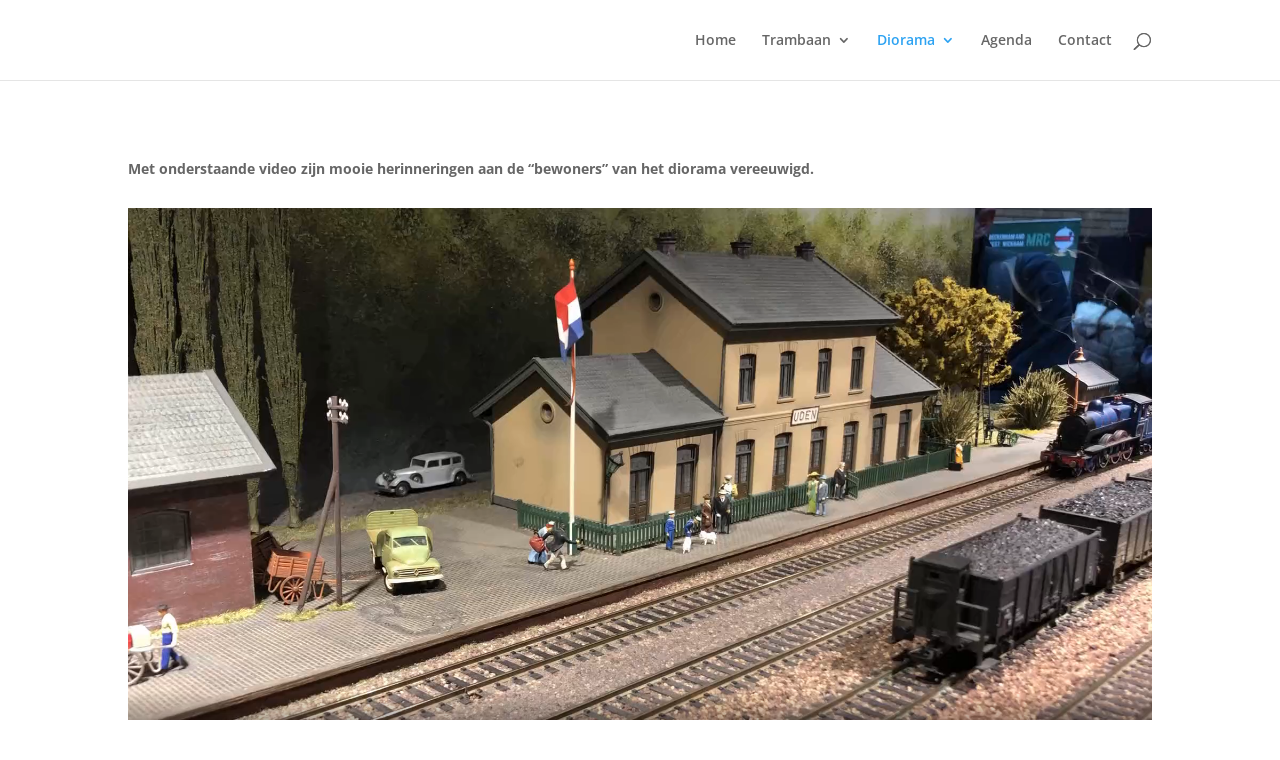

--- FILE ---
content_type: text/plain
request_url: https://www.google-analytics.com/j/collect?v=1&_v=j102&a=1735563084&t=pageview&_s=1&dl=https%3A%2F%2Fdetenderlocuden.nl%2Fdiorama%2Fbewegende-figuren%2F&ul=en-us%40posix&dt=Bewegende%20figuren%20-%20Treinhobbyclub%20%22De%20Tenderloc%20Uden%22&sr=1280x720&vp=1280x720&_u=IEBAAEABAAAAACAAI~&jid=89991533&gjid=1377740640&cid=291301635.1764491343&tid=UA-46815369-1&_gid=1354648150.1764491343&_r=1&_slc=1&z=306846326
body_size: -286
content:
2,cG-XJSYLDXF6Z